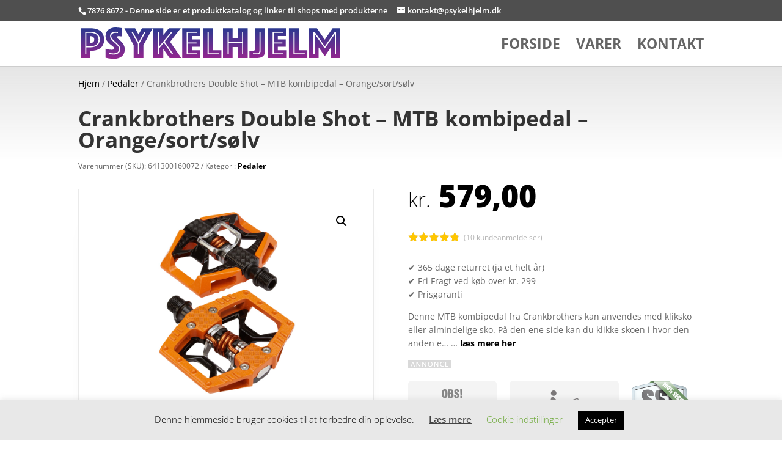

--- FILE ---
content_type: image/svg+xml
request_url: https://psykelhjelm.dk/gfx/logo.svg
body_size: 2343
content:
<svg id="Layer_1" data-name="Layer 1" xmlns="http://www.w3.org/2000/svg" xmlns:xlink="http://www.w3.org/1999/xlink" viewBox="0 0 140.082 17.0923"><defs><style>.cls-1{fill:url(#linear-gradient);}.cls-2{fill:url(#linear-gradient-2);}.cls-3{fill:url(#linear-gradient-3);}.cls-4{fill:url(#linear-gradient-4);}.cls-5{fill:url(#linear-gradient-5);}.cls-6{fill:url(#linear-gradient-6);}.cls-7{fill:url(#linear-gradient-7);}.cls-8{fill:url(#linear-gradient-8);}.cls-9{fill:url(#linear-gradient-9);}.cls-10{fill:url(#linear-gradient-10);}.cls-11{fill:url(#linear-gradient-11);}</style><linearGradient id="linear-gradient" x1="6.3364" y1="16.6772" x2="6.3364" y2="0.3906" gradientUnits="userSpaceOnUse"><stop offset="0" stop-color="#92278f"/><stop offset="1" stop-color="#2b3990"/></linearGradient><linearGradient id="linear-gradient-2" x1="18.5942" y1="17.0923" x2="18.5942" y2="0" xlink:href="#linear-gradient"/><linearGradient id="linear-gradient-3" x1="31.1929" y1="16.6772" x2="31.1929" y2="0.3906" xlink:href="#linear-gradient"/><linearGradient id="linear-gradient-4" x1="46.7222" y1="16.6772" x2="46.7222" y2="0.3906" xlink:href="#linear-gradient"/><linearGradient id="linear-gradient-5" x1="59.6021" y1="16.6772" x2="59.6021" y2="0.3906" xlink:href="#linear-gradient"/><linearGradient id="linear-gradient-6" x1="70.9072" y1="16.6772" x2="70.9072" y2="0.3906" xlink:href="#linear-gradient"/><linearGradient id="linear-gradient-7" x1="83.3848" y1="16.6772" x2="83.3848" y2="0.3906" xlink:href="#linear-gradient"/><linearGradient id="linear-gradient-8" x1="95.1294" y1="16.6772" x2="95.1294" y2="0.3906" xlink:href="#linear-gradient"/><linearGradient id="linear-gradient-9" x1="105.897" y1="16.6772" x2="105.897" y2="0.3906" xlink:href="#linear-gradient"/><linearGradient id="linear-gradient-10" x1="117.2021" y1="16.6772" x2="117.2021" y2="0.3906" xlink:href="#linear-gradient"/><linearGradient id="linear-gradient-11" x1="131.5479" y1="16.6772" x2="131.5479" y2="0.3906" xlink:href="#linear-gradient"/></defs><path class="cls-1" d="M12.6729,6.5928a6.4191,6.4191,0,0,1-.586,2.8691,5.1233,5.1233,0,0,1-1.6,1.917,6.865,6.865,0,0,1-2.3682,1.0742,11.8965,11.8965,0,0,1-2.9179.3418v3.8823H0V.3906H5.2012A11.9256,11.9256,0,0,1,8.1191.7324a6.875,6.875,0,0,1,2.3682,1.0747,5.1224,5.1224,0,0,1,1.6,1.9165A6.421,6.421,0,0,1,12.6729,6.5928Zm-2.3682,0a4.4471,4.4471,0,0,0-.3789-1.9043A3.4549,3.4549,0,0,0,8.8633,3.37,4.7614,4.7614,0,0,0,7.24,2.6006a7.7313,7.7313,0,0,0-2.039-.2564h-2.76V14.7236h.6357V10.8413H5.2012A7.7314,7.7314,0,0,0,7.24,10.585a4.7615,4.7615,0,0,0,1.6231-.7691A3.4567,3.4567,0,0,0,9.9258,8.4976,4.45,4.45,0,0,0,10.3047,6.5928Zm-.6846,0a3.801,3.801,0,0,1-.3662,1.7583,2.9838,2.9838,0,0,1-.9766,1.123,4.1181,4.1181,0,0,1-1.4033.5982,7.4284,7.4284,0,0,1-1.6728.1831H3.0771V2.93H5.2012a7.4226,7.4226,0,0,1,1.6728.1831,4.13,4.13,0,0,1,1.4033.5981A2.99,2.99,0,0,1,9.2539,4.835,3.8,3.8,0,0,1,9.62,6.5928ZM5.2012,8.4h.22a1.9654,1.9654,0,0,0,1.4775-.4761A1.8581,1.8581,0,0,0,7.35,6.5928a1.8579,1.8579,0,0,0-.4512-1.3306,1.9654,1.9654,0,0,0-1.4775-.4761h-.22Z"/><path class="cls-2" d="M13.4541,11.623a8.0822,8.0822,0,0,0,1.123.2686,8.8681,8.8681,0,0,0,1.1114.1953,10.7577,10.7577,0,0,0,1.2578.0733q1.122,0,1.123-.8306a.9309.9309,0,0,0-.3418-.647A10.4658,10.4658,0,0,0,16.86,9.95q-.5259-.4029-1.1231-.8911a8.0794,8.0794,0,0,1-1.123-1.1231,5.84,5.84,0,0,1-.8672-1.4287,4.5482,4.5482,0,0,1-.3418-1.8188,4.6876,4.6876,0,0,1,.415-2.0269,4.0714,4.0714,0,0,1,1.1475-1.4648A5.1738,5.1738,0,0,1,16.69.3052,7.1358,7.1358,0,0,1,18.8018,0a11.3549,11.3549,0,0,1,1.1718.061q.586.0617,1.05.11.5376.0732,1.05.1465V4.8838c-.13-.0161-.2763-.0327-.4394-.0488-.13-.0162-.2764-.0328-.44-.0489s-.3339-.0244-.5127-.0244q-.1464,0-.3662.0122a2.2041,2.2041,0,0,0-.415.0611.8411.8411,0,0,0-.3418.1709.42.42,0,0,0-.1465.3418q0,.1955.3291.4882t.8067.6836q.476.3912,1.05.9034a7.3148,7.3148,0,0,1,1.05,1.1723,6.8492,6.8492,0,0,1,.8056,1.4893,4.99,4.99,0,0,1,.33,1.8559,5.8332,5.8332,0,0,1-.3428,2.0142,4.28,4.28,0,0,1-1.0615,1.6362A5.0776,5.0776,0,0,1,20.5352,16.69a7.8949,7.8949,0,0,1-2.6612.4028,16.0607,16.0607,0,0,1-1.7217-.0855q-.794-.0856-1.4043-.2075a11.7519,11.7519,0,0,1-1.2939-.293Zm2.0508,2.93q.3428.0733.7324.1221c.2285.0332.4678.061.7207.0855s.5088.0366.77.0366a5.5361,5.5361,0,0,0,1.33-.1587,3.3393,3.3393,0,0,0,1.16-.5249,2.6924,2.6924,0,0,0,.8183-.94,2.961,2.961,0,0,0,.3047-1.4038,2.7249,2.7249,0,0,0-.3535-1.3432,6.2028,6.2028,0,0,0-.9043-1.2207,15.28,15.28,0,0,0-1.1719-1.1231q-.6225-.5368-1.1718-1.0869a6.676,6.676,0,0,1-.9034-1.0986,2.0671,2.0671,0,0,1-.3545-1.1353,1.6775,1.6775,0,0,1,.5625-1.3555,2.7759,2.7759,0,0,1,1.8067-.476c.13,0,.2646.0044.4023.0122s.2725.02.4033.0366a3.0747,3.0747,0,0,0,.3907.0244V2.3687a2.8912,2.8912,0,0,1-.3662-.0245c-.1143-.0161-.24-.0283-.3789-.0366s-.28-.0122-.4268-.0122a3.7037,3.7037,0,0,0-2.1729.5982,2.1222,2.1222,0,0,0-.8554,1.8681,2.4723,2.4723,0,0,0,.3545,1.2818,6.4257,6.4257,0,0,0,.9033,1.1718q.5493.5742,1.1719,1.1114t1.1718,1.0864a6.023,6.023,0,0,1,.9043,1.1352,2.3342,2.3342,0,0,1,.3536,1.2212,2.1107,2.1107,0,0,1-.794,1.7823,3.499,3.499,0,0,1-2.1846.61,8.629,8.629,0,0,1-1.5146-.1221c-.2441-.0322-.48-.0732-.708-.122Z"/><path class="cls-3" d="M28.5928,9.6694,23.5381.3906h5.7871l1.88,3.4429L33.0605.3906h5.7872L33.793,9.6694v7.0078h-5.2Zm2.93,5.0542V8.8882l3.5654-6.544H34.33l-3.125,5.7871L28.0557,2.3442h-.7334l3.541,6.544v5.8354Z"/><path class="cls-4" d="M39.2139.3906h5.2744v3.76l3.0762-3.76h6.373L48.1992,7.8384l6.0313,8.8388H47.9551l-3.4668-5.03v5.03H39.2139Zm3.0771,14.333V11.4277l2.5391-3.15,4.4443,6.4458h.7568L45.27,7.7646l4.3711-5.42h-.7822L42.291,10.4507V2.3442h-.6357V14.7236Z"/><path class="cls-5" d="M54.7188.3906h9.5957V4.6641H59.92V6.4707h4.3213v4.0532H59.92v1.88h4.5655v4.2729H54.7188Zm7.96,14.333v-.5859H57.7959V8.7905h4.6387V8.2046H57.7959V2.93h4.8828v-.586H57.16V14.7236Z"/><path class="cls-6" d="M65.95.3906h5.4209V12.4043h4.4932v4.2729H65.95Zm8.5459,14.333v-.5859H69.0273V2.3442h-.6357V14.7236Z"/><path class="cls-7" d="M76.7188.3906H81.92v5.543h2.9053V.3906h5.2256V16.6772H84.8252V10.646H81.92v6.0312H76.7188Zm3.0771,14.333V8.5464h7.1787v6.1772h.6348V2.3442h-.6348V7.96H79.7959V2.3442H79.16V14.7236Z"/><path class="cls-8" d="M90.9053,12.7705h1.7822a1.4172,1.4172,0,0,0,1.05-.293,1.1814,1.1814,0,0,0,.2686-.83V.3906h5.3476v12.16A4.1367,4.1367,0,0,1,98.3164,15.75a4.8843,4.8843,0,0,1-3.3086.9277H90.9053Zm3.9316,1.9531a2.1857,2.1857,0,0,0,1.6719-.5249,2.2763,2.2763,0,0,0,.4766-1.5747V2.3442h-.6348v10.28a1.9656,1.9656,0,0,1-.2686,1.1353q-.27.3786-1.2451.3784H92.8584v.5859Z"/><path class="cls-9" d="M101.0137.3906h9.5957V4.6641h-4.3946V6.4707h4.3213v4.0532h-4.3213v1.88H110.78v4.2729h-9.7666Zm7.96,14.333v-.5859h-4.8828V8.7905H108.73V8.2046h-4.6387V2.93h4.8828v-.586h-5.5185V14.7236Z"/><path class="cls-10" d="M112.2451.3906h5.4209V12.4043h4.4932v4.2729h-9.9141Zm8.5459,14.333v-.5859h-5.4687V2.3442h-.6358V14.7236Z"/><path class="cls-11" d="M123.0137.3906h4.2978l4.2481,6.251,4.2246-6.251h4.2978V16.6772h-5.2011v-5.86L131.56,15.7007l-3.3448-4.8838v5.86h-5.2011Zm3.0771,14.333V3.5161l5.4688,7.9605,5.4453-7.96V14.7236h.6347V2.3442h-.6347L131.56,10.3774l-5.4688-8.0332h-.6357V14.7236Z"/></svg>